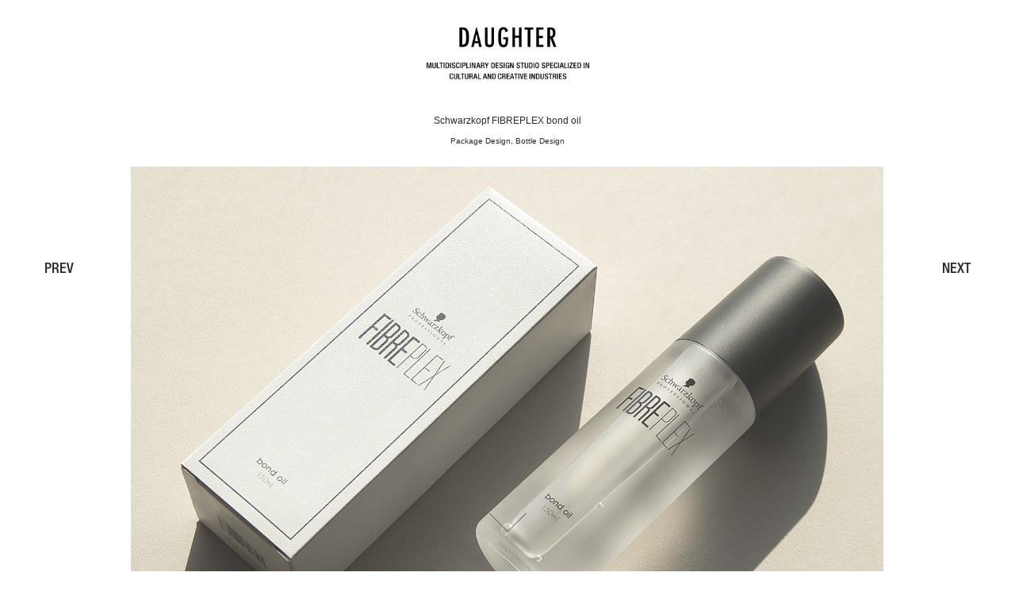

--- FILE ---
content_type: text/html
request_url: https://daughter.co.jp/works/fibreplex/index.html
body_size: 3490
content:
<!doctype html>
<html>
<head>
<meta charset="UTF-8">
<title>Daughter Ltd.</title>
<meta name="Copyright" content="Copyright (C) Daughter Ltd. All Rights Reserved.">
<meta name="keywords" content="Daughter,Daughter Ltd.,石橋由悠,Yoshichika Ishibashi,グラフィックデザイン,ウェブデザイン,ロゴデザイン,ブランディング">
<meta name="description" content="Daughter Ltd. - Independent design studio specializing in art direction & design for all fashion & lifestyle brands.">
<meta name="viewport" content="width=device-width; initial-scale=1.0; maximum-scale=1.0; user-scalable=0;">
<script src="https://code.jquery.com/jquery-1.10.1.min.js"></script>
<script type="text/javascript" src="../../js/jquery-scrollInTurn.js"></script>
<script type="text/javascript" src="../../js/justify.js"></script>
<script src="https://maps.google.com/maps/api/js?sensor=true"></script>
<link rel="stylesheet" type="text/css" href="../css/reset.css" media="all">
<link rel="stylesheet" type="text/css" href="../css/style.css" media="all">
<link rel="stylesheet" type="text/css" href="../css/sp.css" media="all">
<script type="text/javascript" src="../../js/jquery.easie.js"></script>
<script type="text/javascript" src="../js/general.js"></script>
<link rel="apple-touch-icon" href="/webclip.png" />
<link rel="shortcut icon" href="/icon.ico" />
<script>
  (function(i,s,o,g,r,a,m){i['GoogleAnalyticsObject']=r;i[r]=i[r]||function(){
  (i[r].q=i[r].q||[]).push(arguments)},i[r].l=1*new Date();a=s.createElement(o),
  m=s.getElementsByTagName(o)[0];a.async=1;a.src=g;m.parentNode.insertBefore(a,m)
  })(window,document,'script','//www.google-analytics.com/analytics.js','ga');

  ga('create', 'UA-65868560-1', 'auto');
  ga('send', 'pageview');

</script>
</head>
<body onload="initialize();">
<div id="loader"><img src="../../img/loader.gif" width="48" height="67" alt="Loading..." /></div>
<div id="fade"></div>
<div id="wrapper">
<div id="header">
	<div id="logosmall">
          <a href="../../index.html" ><img src="../img/logo.png"  alt="Daughter Ltd."></a>
    </div>
</div>
<div id="mainArea">
        <div id="titleArea">
          <h2>Schwarzkopf FIBREPLEX bond oil</h2>
          <h3>Package Design, Bottle Design</h3>
          </div>
       <div id="photoArea">
                            <div class="cell"><img src="img/i_01.jpg" alt="" width="850" height="540" /></div>
                            <div class="cell"><img src="img/i_02.jpg" alt=""  width="850" height="540" /></div>
                            <div class="cell"><img src="img/i_03.jpg" alt=""  width="850" height="540" /></div>
                            <div class="cell"><img src="img/i_04.jpg" alt=""  width="850" height="540" /></div>
                        </div>
                        <div id="nextprevArea">
                        <div id="prev"><a href="../rudbeckia/index.html" class="btn">PREV</a></div>
                        <div id="next"><a href="../product_eyeshadow2/index.html" class="btn">NEXT</a></div>
                        </div>
                        <div id="backindexArea"><a href="../../index.html#works" class="btn"><img src="../img/backindex.png" alt="" /></a></div>
                        <div id="scroll-fixed">
                             <div id="scroll-bk">
                                    <div id="scrollGuide"><img src="../img/scroll.png" alt="" /></div>
                             </div>
                        </div>
       </div>
                <div id="copyArea">&copy; Daughter Ltd.</div>
        </div>
</body>
</html>

--- FILE ---
content_type: text/css
request_url: https://daughter.co.jp/works/css/style.css
body_size: 5428
content:
@media screen and (min-width: 641px){
#loader {
    width: 64px;
    height: 64px;
    display: none;
    position: fixed;
    _position: absolute;
    top: 50%;
    left: 50%;
    margin-top: -32px; /* heightの半分のマイナス値 */
    margin-left: -32px; /* widthの半分のマイナス値 */
    z-index: 100;
}
 
#fade {
    width: 100%;
    height: 100%;
    display: none;
    background-color: #FFFFFF;
    position: absolute;
    top: 0px;
    left: 0px;
    z-index: 50;
}

img {
    border-style:none;
}
a img {
    border-style:none;
}
#wrapper{
	width:100%;
	display:none;
}

@font-face {
  font-family: "DHNFont";
  src: url("../../wf/DHN-Regular.woff") format('woff');
}
body {
	margin:0;
	padding:0;
  -webkit-font-smoothing: antialiased; 
    width:100%;
    height:100%;
}
#logosmall{
	top: 0;
    left: 0;  
	margin:0 auto;
	width:211px;
	height:auto;
}
#logosmall img{
	margin-top:30px;
	width:211px;
	height:auto;
}
#header{
    position: fixed !important;  
    position: absolute;  
    top: 0;  
    left: 0;  
    width: 100%;  
    height: 70px;
	z-index:999;
}
#mainArea{
	padding-top: 20px;
	margin:120px auto;
   max-width:950px;
}
#photoArea{
	margin:0;
	padding:0;
    width: 100%;
   max-width:949px;
}
.cell{
	height: auto;
	margin: 0px;
	padding: 0px;
	overflow: hidden;
	opacity: 0;
	position: relative;
}
  video {
	width: 100%;
	max-width:950px;
	height: auto;
	overflow: hidden;
	margin: 0px;
	padding: 0px;
	vertical-align: bottom;
  }
.cell img{
	margin: 0px;
	padding: 0px;
	vertical-align: bottom;
   width: 100%;
   height:auto;
}
#titleArea{
	 font-size: 12px;
	 font-family: helvetica, arial, 'hiragino kaku gothic pro', meiryo, 'ms pgothic', sans-serif;
	 font-style: normal;
	 text-align:center;
	 margin-bottom:20px;
}
#titleArea h3{
	 font-size: 10px;
	 font-family: helvetica, arial, 'hiragino kaku gothic pro', meiryo, 'ms pgothic', sans-serif;
	 font-style: normal;
	 text-align:center;
	 margin-bottom:10px;
	 
}
.website{
  display: block;
  position: relative;
  z-index:1998;
	border: solid #a4a4a4 1px;
	width: 144px;
	height: 32px;
	margin: auto;
	padding: auto;
}
.website a{
	position: absolute;
	left: 0;
	right: 0;
	width: 100%;
	height: 100%;
	padding-top: 3px;
	 font-size: 11px;
	 font-family: helvetica, arial, 'hiragino kaku gothic pro', meiryo, 'ms pgothic', sans-serif;
	 font-style: normal;
	 text-align:center;
	 text-decoration:none;
	 color:#888c90;
}
h2 a {
	 font-size: 12px;
	 font-family: helvetica, arial, 'hiragino kaku gothic pro', meiryo, 'ms pgothic', sans-serif;
	 font-style: normal;
	 text-align:center;
	 text-decoration:none;
	 color:#888c90;
	 position: relative;
	z-index:998;
}
div#scroll-fixed
{
    position: fixed;
    bottom: 0px; 
    left: 0px;
    width: 100%; 
    height: 100px; 
	text-align:center;
}
 
div#scroll-bk
{
	padding:10px 0 20px; 
	height:100px;
	width:100%; 
}
 
div#scrollGuide { 
	height: 100%; 
	width: 960px;
	margin: auto;
}
div#scrollGuide img{ 
	height:57px;
	width:57px;
}
#nextprevArea{
	top: 0;
	left: 0;
	right: 0;
	bottom: 0;
	width:100%;
	height:100%;
	margin: auto;
}
#next{
    position: fixed;
	top: 0;
	left: 0;
	right: 0;
	bottom: 0;
    margin-left: auto;
    margin-top: auto;
    margin-bottom: auto;
	width:148px;
	height:70px;
}
#next a {
  display: block;
  padding: 0 0 5px;
  position: relative;
  text-decoration: none;
	 font-size: 18px;
	 font-family: "DHNFont";
	 font-style: normal;
	 text-decoration:none;
	 text-align:center;
	 color:#000000;
}
#next a::before,
#next a::after {
  border-bottom: solid 1px #4C4C4C;
  bottom: 0;
  content: "";
  display: block;
  position: absolute;
  transition: all .3s ease;
  -webkit-transition: all .3s ease;
  width: 0;
}
#next a::before {
  left: 50%;
}
#next a::after {
  right: 50%;
}
#next a:hover::before,
#next a:hover::after {
  width: 16%;
}
#prev{
    position: fixed;
	top: 0;
	left: 0;
	right: 0;
	bottom: 0;
	padding-left:0px;
    margin-right: 0;
    margin-top: auto;
    margin-bottom: auto;
	width:148px;
	height:70px;
}
#prev a {
  display: block;
  padding: 0 0 5px;
  position: relative;
  text-decoration: none;
	 font-size: 18px;
	 font-family: "DHNFont";
	 font-style: normal;
	 text-decoration:none;
	 text-align:center;
	 color:#000000;
}
#prev a::before,
#prev a::after {
  border-bottom: solid 1px #4C4C4C;
  bottom: 0;
  content: "";
  display: block;
  position: absolute;
  transition: all .3s ease;
  -webkit-transition: all .3s ease;
  width: 0;
}
#prev a::before {
  left: 50%;
}
#prev a::after {
  right: 50%;
}
#prev a:hover::before,
#prev a:hover::after {
  width: 16%;
}
#backindexArea{
    position:relative;
	width:26px;
	height:26px;
	margin:70px auto;
}
#backindexArea img{
	width:26px;
	height:26px;
}
#backindexArea a{
	width:26px;
	height:26px;
    position:absolute;
    position: relative;
	padding-bottom:2px;
}
#backindexArea a::before,
#backindexArea a::after {
  border-bottom: solid 1px #4C4C4C;
  bottom: 0;
  content: "";
  display: block;
  position: absolute;
  transition: all .3s ease;
  -webkit-transition: all .3s ease;
  width: 0;
}
#backindexArea a::before {
  left: 50%;
}
#backindexArea a::after {
  right: 50%;
}
#backindexArea a:hover::before,
#backindexArea a:hover::after {
  width: 50%;
}
#copyArea{
	 font-size: 10px;
	 font-family: helvetica, arial, 'hiragino kaku gothic pro', meiryo, 'ms pgothic', sans-serif;
	 font-style: normal;
	 text-align:center;
	 margin-top:0px;
	 margin-bottom:40px;
	 width:100%;
}
*:focus {
outline: none;
}

}

--- FILE ---
content_type: text/css
request_url: https://daughter.co.jp/works/css/sp.css
body_size: 5027
content:
@media screen and (max-width:640px){
#loader {
    width: 64px;
    height: 64px;
    display: none;
    position: fixed;
    _position: absolute;
    top: 50%;
    left: 50%;
    margin-top: -32px; /* heightの半分のマイナス値 */
    margin-left: -32px; /* widthの半分のマイナス値 */
    z-index: 100;
}
 
#fade {
    width: 100%;
    height: 100%;
    display: none;
    background-color: #FFFFFF;
    position: absolute;
    top: 0px;
    left: 0px;
    z-index: 50;
}

img {
    border-style:none;
}
a img {
    border-style:none;
}

@font-face {
  font-family: "DHNFont";
  src: url("../../wf/DHN-Regular.woff") format('woff');
}
body {
	margin:0;
	padding:0;
  -webkit-font-smoothing: antialiased; 
    width:100%;
    height:100%;
}
#logosmall{
	top: 0;
    left: 0;  
	margin:0 auto;
	width:172px;
	height:61px;
}
#logosmall img{
	margin-top:30px;
	width:172px;
	height:61px;
}
#header{
    position: fixed !important;  
    position: absolute;  
    top: 0;  
    left: 0;  
    width: 100%;  
    height: 70px;
	z-index:999;
}
#wrapper{
	width:100%;
}
#mainArea{
	margin:120px auto 20px auto;
   max-width:950px;
}
#photoArea{
	margin:0;
	padding:0;
	height:inherit;
}
.cell{
	height: auto;
	margin: 0px;
	padding: 0px;
	overflow: hidden;
	opacity: 0;
	position: relative;
}
  video {
    width: 100%;
    height: auto;
	overflow: hidden;
	  margin: 0px;
	  padding: 0px;
	vertical-align: bottom;
  }
.cell img{
	margin: 0px;
	padding: 0px;
	vertical-align: bottom;
   width: 100%;
   height:auto;
}
#titleArea{
	 font-size: 13px;
	 font-family: helvetica, arial, 'hiragino kaku gothic pro', meiryo, 'ms pgothic', sans-serif;
	 font-style: normal;
	 text-align:center;
	 margin:0 20px 20px 20px;
}
#titleArea h3{
	 font-size: 9px;
	 font-family: helvetica, arial, 'hiragino kaku gothic pro', meiryo, 'ms pgothic', sans-serif;
	 font-style: normal;
	 text-align:center;
	 margin-bottom:10px;
	 
}
.website{
  display: block;
  position: relative;
  z-index:1998;
	border: solid #a4a4a4 1px;
	width: 144px;
	height: 32px;
	margin: auto;
	padding: auto;
}
.website a{
	position: absolute;
	left: 0;
	right: 0;
	width: 100%;
	height: 100%;
	padding-top: 3px;
	 font-size: 11px;
	 font-family: helvetica, arial, 'hiragino kaku gothic pro', meiryo, 'ms pgothic', sans-serif;
	 font-style: normal;
	 text-align:center;
	 text-decoration:none;
	 color:#888c90;
}
h2 a {
	 font-size: 13px;
	 font-family: helvetica, arial, 'hiragino kaku gothic pro', meiryo, 'ms pgothic', sans-serif;
	 font-style: normal;
	 text-align:center;
	 text-decoration:none;
	 color:#888c90;
	 position: relative;
	z-index:998;
}
div#scroll-fixed{	
  display: none;
}
#nextprevArea{
	width:100%;
	margin: auto;
	padding-top:30px;
}
#next{
	float:right;
    margin-left: auto;
    margin-top: auto;
    margin-bottom: auto;
	width:100px;
	height:70px;
}
#next a {
	 font-size: 18px;
	 font-family: "DHNFont";
	 font-style: normal;
	 text-decoration:none;
	 text-align:center;
	 color:#000000;
	 position: relative;
	 display: inline-block;
	 padding: .1em;
}
#next a::after {
  content: '';
  position: absolute;
  bottom: 0;
  left: 10%;
  width: 80%;
  height: 0.5px;
  -webkit-transform: scaleX(0);
  -ms-transform: scaleX(0);
  transform: scaleX(0);
  background-color:#4C4C4C;
  -webkit-transition: all .3s ease;
  transition: all .3s ease;
}
#next a:hover::after {
  -webkit-transform: scaleX(1);
  -ms-transform: scaleX(1);
  transform: scaleX(1);
}
#prev{
	float:left;
	padding-left:40px;
    margin-right: 0;
    margin-top: auto;
    margin-bottom: auto;
	width:128px;
	height:70px;
}
#prev a {
	 font-size: 18px;
	 font-family: "DHNFont";
	 font-style: normal;
	 text-decoration:none;
	 text-align:center;
	 color:#000000;
	  position: relative;
	  display: inline-block;
	 padding: .1em;
}
#prev a::after {
  content: '';
  position: absolute;
  bottom: 0;
  left: 10%;
  width: 80%;
  height: 0.5px;
  -webkit-transform: scaleX(0);
  -ms-transform: scaleX(0);
  transform: scaleX(0);
  background-color:#4C4C4C;
  -webkit-transition: all .3s ease;
  transition: all .3s ease;
}
#prev a:hover::after {
  -webkit-transform: scaleX(1);
  -ms-transform: scaleX(1);
  transform: scaleX(1);
}
#backindexArea{
    position:relative;
	width:26px;
	height:26px;
	margin:0px auto;
	clear:both;
}
#backindexArea img{
	width:26px;
	height:26px;
}
#backindexArea a{
	width:26px;
	height:26px;
    position:absolute;
    position: relative;
	padding-bottom:2px;
}
#backindexArea a::after {
  content: '';
  position: absolute;
  bottom: 0;
  left: 10%;
  width: 80%;
  height: 0.5px;
  -webkit-transform: scaleX(0);
  -ms-transform: scaleX(0);
  transform: scaleX(0);
  background-color:#4C4C4C;
  -webkit-transition: all .3s ease;
  transition: all .3s ease;
}
#backindexArea a:hover::after {
  -webkit-transform: scaleX(1);
  -ms-transform: scaleX(1);
  transform: scaleX(1);
}
#copyArea{
	 font-size: 11px;
	 font-family: helvetica, arial, 'hiragino kaku gothic pro', meiryo, 'ms pgothic', sans-serif;
	 font-style: normal;
	 text-align:center;
	 margin-top:0px;
	 margin-bottom:40px;
	 width:100%;
}

}

--- FILE ---
content_type: application/javascript
request_url: https://daughter.co.jp/works/js/general.js
body_size: 4894
content:
$('head').append(
    '<style type="text/css">#wrapper { display: none; } #fade, #loader { display: block; }</style>'
);
 
jQuery.event.add(window,"load",function() { // 全ての読み込み完了後に呼ばれる関数
    var pageH = $("#wrapper").height();
 
    $("#fade").css("height", pageH).delay(1600).fadeOut(800);
    $("#loader").delay(1300).fadeOut(300);
    $("#wrapper").css("display", "block");
});


$(function() {
	$('.DSmenu').click(function () {
			$(this).toggleClass('action');
			$('.section').toggleClass('blur');
	});
	$('.DSmenu a').click(function () {
			$('.DSmenu').toggleClass('action');
			$('.section').toggleClass('blur');
	});
});


var num=0;
function initialize() {
  var latlng = new google.maps.LatLng(35.668058, 139.703897);
  var myOptions = {
    zoom: 18,
    center: latlng,/*表示枠内の中心点*/
    mapTypeControlOptions: { mapTypeIds: ['sample', google.maps.MapTypeId.ROADMAP] }/*表示タイプの指定*/
  };
  var map = new google.maps.Map(document.getElementById('map_canvas'), myOptions);
  /*アイコン設定*/
  var icon = new google.maps.MarkerImage('img/icon.png',
    new google.maps.Size(55,72),
    new google.maps.Point(0,0)
    );
  var markerOptions = {
    position: latlng,
    map: map,
    icon: icon,
    title: 'Daughter Ltd.'
  };
  var marker = new google.maps.Marker(markerOptions);
  var styleOptions = [
  {
    "stylers": [
    { "saturation": -100 },
    { "visibility": "simplified" },
    { "lightness": 22 }
    ]
  }
  ];
  var styledMapOptions = { name: 'Daughter Ltd.' }
  var sampleType = new google.maps.StyledMapType(styleOptions, styledMapOptions);
  map.mapTypes.set('sample', sampleType);
  map.setMapTypeId('sample');
}
google.maps.event.addDomListener(window, 'load', initialize);


$(function(){
	 var w = $(window).height();
    if (w >= 989) {
             $('#scroll-fixed').remove();
	 }
	$('#scroll-fixed').hover(function(){
				$("html, body").animate({scrollTop:230}, 400, "easieEaseOutSine");
	});
});
$(function(){
	$('a[href^=#]').click(function(){
		var speed = 1000;
		var href= $(this).attr("href");
		var target = $(href == "#" || href == "" ? 'html' : href);
		var position = target.offset().top-200;
		if(href=="#header"){
				$("html, body").animate({scrollTop:0}, speed, "easieEaseOutExpo");
			}else{
				$("html, body").animate({scrollTop:position}, speed, "easieEaseOutExpo");
		}
		return false;
	});
});


$(function()  
{  
        var targetImgs = $('img');  
          
        targetImgs.each(function()  
        {  
            if(this.src.match('_off'))  
            {  
                  
                this.rollOverImg = new Image();  
                this.rollOverImg.src = this.getAttribute("src").replace("_off", "_on");  
                $(this.rollOverImg).css({position: 'absolute', opacity: 0});  
                $(this).before(this.rollOverImg);  
                  
                  
                $(this.rollOverImg).hover(function(){  
					$(this).width(173);
					$(this).height(37);
                    $(this).animate({opacity: 1}, {duration: 220, queue: false});  
                },  
                function(){  
					$(this).width(173);
					$(this).height(37);
                    $(this).animate({opacity: 0}, {duration: 200, queue: false});  
                });  
                  
            }  
        });  
});
$(window).on('load', function() {
	$('#header').css("top",'-100px');
	setTimeout(function(){
        $('#header').animate({'top':'0px'},1000,'easieEaseOutExpo');
		});
});
$(window).on('load', function() {
	$('#titleArea').css("opacity",0);
	setTimeout(function(){
        $('#titleArea').animate({opacity: 1},1000,'easieLinear');
		},400);
	$('.website').css("opacity",0);
	setTimeout(function(){
        $('.website').animate({opacity: 1},1000,'easieLinear');
		},1400);
});
$(window).on('load', function() {
	$('#nextprevArea').css("opacity",0);
	setTimeout(function(){
        $('#nextprevArea').animate({opacity: 1},1000,'easieLinear');
		},400);
});
$(function(){
	
	$(window).bind('load', function(){
		var sct = $(document).scrollTop();
		var hei = $(window).height();
		
		$(".cell").css({opacity:"0", bottom: -110}, 0,'easieEaseOutCirc');
		function anime(){
			sct = $(document).scrollTop();
			hei = $(window).height();
			$(".cell").each( function(){
				if($(this).offset().top + 10 < sct + hei){
					$(this).animate({opacity:"1", bottom: 0}, 1500,'easieEaseOutCirc');
				};
			});
		}
		
		//スクロールした時
		$(window).scroll(function () {
			anime();		
		});
		//リサイズした時
		$(window).resize(function(){
    		anime();
		});
		anime();
	});
});

$(function() {
    var logo = $('#scroll-fixed');   
    //スクロールが100に達したらボタン表示
    $(window).scroll(function () {
        if ($(this).scrollTop() > 10) {
            logo.fadeOut(400);
        } else {
			if(num==1){
            logo.fadeIn(300);
			}
        }
    });
});

--- FILE ---
content_type: application/javascript
request_url: https://daughter.co.jp/js/justify.js
body_size: 1517
content:
// ********* 均等割り付けスクリプト ***********
// 改造などはご自由に行って結構ですが、このスクリプトそのものを販売することを禁じます。
// web屋 内藤　http://www.web-naito.net/
// ***************** 2013.9.8 *****************

(function( $ ){  

	$.fn.justify = function(options) {

		return this.each(function(){

			var words               = $(this).text(),
				origFontSize        = $(this).css("font-size").replace("px", ""),
				wordsLength			= $(this).text().length,
				lineText			= "",
				fontRatio			= 0;

			if(wordsLength == 1) {
				$(this).css("text-align", "center");
				return;
			}

			// 現在の文章の幅を測る
			function grabPixelLineSize(text) {
				var dummy = '<div id="dummy" style="margin:0; padding:0; display: inline-block; font-size:' + origFontSize + ';">' + text + '</div>';
				$("body").append(dummy);
				var emW   = $("#dummy").width();
				$("#dummy").remove();
				return emW;
            };

			var wordsWidth = grabPixelLineSize(words); // 文字列の幅を取得する

			// 親要素の禁則処理を無効にする
			$(this).css("word-break", "keep-all");

			var parentWidth = $(this).width(); // 親要素の幅を取得する

			var fontRatio = ( parentWidth - wordsWidth ) / (wordsLength - 1) /*- origFontSize.replace("px", "")*/;

			lineText += '<span style="letter-spacing: ' + fontRatio + 'px !important">' + words.slice(0, wordsLength-1)  + '</span>' + words.slice(wordsLength-1);

			$(this).html(lineText);

		});

	};

})(jQuery);

--- FILE ---
content_type: text/plain
request_url: https://www.google-analytics.com/j/collect?v=1&_v=j102&a=1734091372&t=pageview&_s=1&dl=https%3A%2F%2Fdaughter.co.jp%2Fworks%2Ffibreplex%2Findex.html&ul=en-us%40posix&dt=Daughter%20Ltd.&sr=1280x720&vp=1280x720&_u=IEBAAEABAAAAACAAI~&jid=1880866740&gjid=1274495161&cid=346302474.1768645044&tid=UA-65868560-1&_gid=1165803868.1768645044&_r=1&_slc=1&z=1324742237
body_size: -450
content:
2,cG-1W7WTY84BE